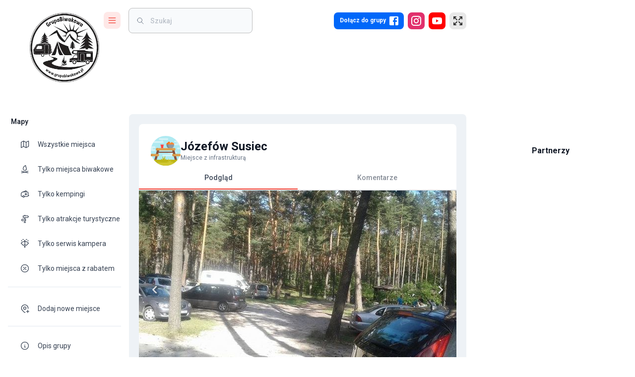

--- FILE ---
content_type: text/html; charset=utf-8
request_url: https://www.google.com/recaptcha/api2/aframe
body_size: 266
content:
<!DOCTYPE HTML><html><head><meta http-equiv="content-type" content="text/html; charset=UTF-8"></head><body><script nonce="tzgKM6Cvn2CchYkCwVoKKg">/** Anti-fraud and anti-abuse applications only. See google.com/recaptcha */ try{var clients={'sodar':'https://pagead2.googlesyndication.com/pagead/sodar?'};window.addEventListener("message",function(a){try{if(a.source===window.parent){var b=JSON.parse(a.data);var c=clients[b['id']];if(c){var d=document.createElement('img');d.src=c+b['params']+'&rc='+(localStorage.getItem("rc::a")?sessionStorage.getItem("rc::b"):"");window.document.body.appendChild(d);sessionStorage.setItem("rc::e",parseInt(sessionStorage.getItem("rc::e")||0)+1);localStorage.setItem("rc::h",'1768654121492');}}}catch(b){}});window.parent.postMessage("_grecaptcha_ready", "*");}catch(b){}</script></body></html>

--- FILE ---
content_type: image/svg+xml
request_url: https://grupabiwakowa.pl/assets/images/icons/shed.svg
body_size: 1455
content:
<?xml version="1.0" encoding="iso-8859-1"?>
<!-- Generator: Adobe Illustrator 19.0.0, SVG Export Plug-In . SVG Version: 6.00 Build 0)  -->
<svg version="1.1" id="Capa_1" xmlns="http://www.w3.org/2000/svg" xmlns:xlink="http://www.w3.org/1999/xlink" x="0px" y="0px"
	 viewBox="0 0 512 512" style="enable-background:new 0 0 512 512;" xml:space="preserve">
<path style="fill:#87E0EC;" d="M512,256c0,141.385-114.615,256-256,256S0,397.385,0,256S114.615,0,256,0S512,114.615,512,256z"/>
<path style="fill:#AFEAF2;" d="M220,105c0,8.284-6.716,15-15,15H39.094c6.624-10.542,13.992-20.566,22.036-30H180
	c5.523,0,10-4.477,10-10s-4.477-10-10-10h-25c-8.284,0-15-6.716-15-15s6.716-15,15-15h130c8.284,0,15,6.716,15,15s-6.716,15-15,15
	h-75c-5.523,0-10,4.477-10,10s4.477,10,10,10h-5C213.284,90,220,96.716,220,105L220,105z M40,210h25c8.284,0,15-6.716,15-15
	s-6.716-15-15-15H11.472C4.017,204.012,0,229.537,0,256c0,1.337,0.03,2.667,0.051,4H65c8.284,0,15-6.716,15-15l0,0
	c0-8.284-6.716-15-15-15H40c-5.523,0-10-4.477-10-10S34.477,210,40,210z M430,280h25c8.284,0,15-6.716,15-15s-6.716-15-15-15H325
	c-8.284,0-15,6.716-15,15s6.716,15,15,15h25c5.523,0,10,4.477,10,10s-4.477,10-10,10H235c-8.284,0-15,6.716-15,15l0,0
	c0,8.284,6.716,15,15,15h220c8.284,0,15-6.716,15-15l0,0c0-8.284-6.716-15-15-15h-25c-5.523,0-10-4.477-10-10S424.477,280,430,280z
	 M450,215c0,8.284,6.716,15,15,15h45.694c-1.028-10.19-2.667-20.198-4.854-30H465C456.716,200,450,206.716,450,215z M135,160
	c-8.284,0-15,6.716-15,15s6.716,15,15,15h45.694c-1.028-10.19-2.667-20.198-4.854-30H135z M325,160h168.372
	c-12.099-29.886-29.668-56.969-51.48-80H415c-8.284,0-15,6.716-15,15s6.716,15,15,15h25c5.523,0,10,4.477,10,10s-4.477,10-10,10H325
	c-8.284,0-15,6.716-15,15l0,0C310,153.284,316.716,160,325,160z"/>
<path style="fill:#EBAE56;" d="M257.732,11l209.449,362.775H44.819L254.268,11C255.038,9.667,256.962,9.667,257.732,11z"/>
<path style="fill:#D09247;" d="M410,363.814L384.704,320H100v-10h278.93l-23.094-40H110v-10h240.063l-23.094-40H150v-10h171.195
	l-23.094-40H170v-10h122.328L227.41,47.558l26.858-46.52c0.77-1.333,2.694-1.333,3.464,0l209.449,362.775H410V363.814z"/>
<path style="fill:#945B44;" d="M432.261,363.814h34.919L257.732,1.038c-0.77-1.333-2.694-1.333-3.464,0L44.819,363.814h34.919
	L214.731,130h82.537L432.261,363.814z M226.278,110L256,58.521L285.722,110H226.278z"/>
<path style="fill:#F8BB5E;" d="M301,195v175h-90V195c0-2.761,2.239-5,5-5h80C298.761,190,301,192.239,301,195z"/>
<path style="fill:#AC6A51;" d="M292,370h-72V200h72V370z"/>
<path style="fill:#945B44;" d="M230,370h-10V200h10V370z"/>
<path style="fill:#D09247;" d="M482,365v20c0,2.761-2.239,5-5,5h-86v50h-40v-50H161v50h-40v-50H35c-2.761,0-5-2.239-5-5v-20
	c0-2.761,2.239-5,5-5h442C479.761,360,482,362.239,482,365z"/>
<path style="fill:#DCA050;" d="M482,365v20c0,2.761-2.239,5-5,5h-86v50h-40v-50H161v50h-40v-50H35c-2.761,0-5-2.239-5-5v-20
	c0-2.761,2.239-5,5-5h442C479.761,360,482,362.239,482,365z"/>
<path style="fill:#D09247;" d="M60,365v20c0,2.761,2.239,5,5,5H35c-2.761,0-5-2.239-5-5v-20c0-2.761,2.239-5,5-5h30
	C62.239,360,60,362.239,60,365z M121,440h30v-50h-30V440z M351,390v50h30v-50H351z"/>
<path style="fill:#6D4336;" d="M301,270v10h-25c-2.761,0-5-2.239-5-5s2.239-5,5-5H301z"/>
<path style="fill:#BFB617;" d="M460.505,410C413.781,471.948,339.571,512,256,512S98.219,471.948,51.495,410h98.054l27.958-67.482
	c0.881-2.127,4.067-1.326,3.838,0.965l-6.535,65.347l22.009-15.925c1.645-1.19,3.812,0.545,3.01,2.411L193.511,410H460.505z"/>
<path style="fill:#D0C731;" d="M399.535,468c-40.937,27.771-90.34,44-143.535,44s-102.597-16.229-143.535-44h174.563l-6.856-15.939
	c-0.802-1.865,1.364-3.601,3.01-2.411l24.125,17.456l1.046-57.452c0.041-2.248,3.186-2.729,3.897-0.596l15.464,46.41l22.766-54.951
	c0.881-2.127,4.067-1.326,3.838,0.965l-6.535,65.347l22.009-15.925c1.645-1.19,3.812,0.545,3.01,2.411L366.486,468H399.535z"/>
<g>
</g>
<g>
</g>
<g>
</g>
<g>
</g>
<g>
</g>
<g>
</g>
<g>
</g>
<g>
</g>
<g>
</g>
<g>
</g>
<g>
</g>
<g>
</g>
<g>
</g>
<g>
</g>
<g>
</g>
</svg>
